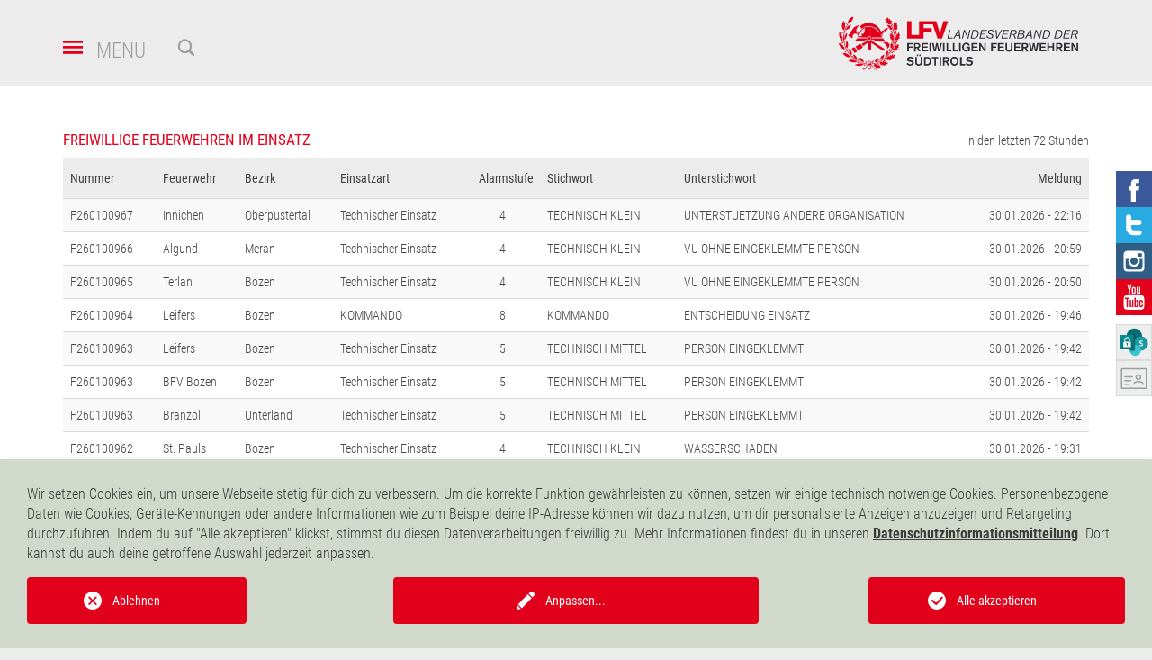

--- FILE ---
content_type: text/html; charset=utf-8
request_url: https://www.lfvbz.it/index.php?id=106&L=14&tx_rollfvoperations_op%5B%40widget_0%5D%5BcurrentPage%5D=5&cHash=b38197645b6e0a2afc894c6da9087eb6
body_size: 12496
content:
<!DOCTYPE html>
<html lang="de">
<head>

<meta charset="utf-8">
<!-- 
	This website is powered by TYPO3 - inspiring people to share!
	TYPO3 is a free open source Content Management Framework initially created by Kasper Skaarhoj and licensed under GNU/GPL.
	TYPO3 is copyright 1998-2026 of Kasper Skaarhoj. Extensions are copyright of their respective owners.
	Information and contribution at https://typo3.org/
-->

<base href="/">


<meta name="generator" content="TYPO3 CMS">
<meta name="twitter:card" content="summary">
<meta name="x-csrf-token" content="dummyToken">
<meta name="distribution" content="global">


<link rel="stylesheet" href="/typo3temp/assets/compressed/merged-137681efba8efb6329e017a89b75e80a-01a6959fe0dd158121b95123cf4d2e9b.css?1761038590" media="all">
<link rel="stylesheet" href="/typo3temp/assets/compressed/merged-693990615f2d8cd21db77b0206999708-b302c9b957132b72ef8c69f99c31cd9c.css?1761038581" media="print">



<script>
/*<![CDATA[*/
var TYPO3 = Object.assign(TYPO3 || {}, Object.fromEntries(Object.entries({"settings":{"googleMapsKey":"AIzaSyDoAqE4ZYE7Igf_ZYsZuPxn4_Pw1ifuX5A","FE_LANGUAGE":"de","mapFireDepartments":{"config":{"markerClusterImageUrl":"\/build\/dist\/rol_lfv_operations\/Icons\/mapOperationsCluster.png","mapZoom":8},"items":[{"id":300,"name":"Innichen","position":{"lat":46.731967,"lng":12.285367},"operation":"Technischer Einsatz","mapIcon":"\/build\/dist\/rol_lfv_operations\/Icons\/map_tech.png"},{"id":81,"name":"Algund","position":{"lat":46.676933,"lng":11.128567},"operation":"Technischer Einsatz","mapIcon":"\/build\/dist\/rol_lfv_operations\/Icons\/map_tech.png"},{"id":10,"name":"Terlan","position":{"lat":46.528,"lng":11.2495},"operation":"Details","mapIcon":"\/build\/dist\/rol_lfv_operations\/Icons\/map_multiple.png"},{"id":8,"name":"Leifers","position":{"lat":46.428117,"lng":11.332767},"mapIcon":"\/build\/dist\/rol_lfv_operations\/Icons\/map_multiple.png","operation":"Details"},{"id":334,"name":"Branzoll","position":{"lat":46.405433,"lng":11.320267},"operation":"Details","mapIcon":"\/build\/dist\/rol_lfv_operations\/Icons\/map_multiple.png"},{"id":32,"name":"St. Pauls","position":{"lat":46.4705,"lng":11.264083},"operation":"Technischer Einsatz","mapIcon":"\/build\/dist\/rol_lfv_operations\/Icons\/map_tech.png"},{"id":333,"name":"Pfatten","position":{"lat":46.414496,"lng":11.305163},"operation":"Brandeinsatz","mapIcon":"\/build\/dist\/rol_lfv_operations\/Icons\/map_fire.png"},{"id":290,"name":"Uttenheim","position":{"lat":46.862517,"lng":11.9469},"operation":"Brandeinsatz","mapIcon":"\/build\/dist\/rol_lfv_operations\/Icons\/map_fire.png"},{"id":9,"name":"St. Jakob\/Grutzen","position":{"lat":46.458683,"lng":11.332783},"operation":"Technischer Einsatz","mapIcon":"\/build\/dist\/rol_lfv_operations\/Icons\/map_tech.png"},{"id":339,"name":"Salurn","position":{"lat":46.238133,"lng":11.209533}},{"id":185,"name":"Brixen","position":{"lat":46.717,"lng":11.65175},"operation":"Details","mapIcon":"\/build\/dist\/rol_lfv_operations\/Icons\/map_multiple.png"},{"id":336,"name":"Laag","position":{"lat":46.273076,"lng":11.241313},"operation":"Technischer Einsatz","mapIcon":"\/build\/dist\/rol_lfv_operations\/Icons\/map_tech.png"},{"id":75,"name":"Freiberg","position":{"lat":46.640717,"lng":11.187517},"operation":"Brandeinsatz","mapIcon":"\/build\/dist\/rol_lfv_operations\/Icons\/map_fire.png"},{"id":57,"name":"Mitterdorf","position":{"lat":46.4142,"lng":11.234417},"operation":"Brandeinsatz","mapIcon":"\/build\/dist\/rol_lfv_operations\/Icons\/map_fire.png"},{"id":298,"name":"St. Johann","position":{"lat":46.981183,"lng":11.942417},"operation":"Brandeinsatz","mapIcon":"\/build\/dist\/rol_lfv_operations\/Icons\/map_fire.png"},{"id":107,"name":"Nals","position":{"lat":46.54365,"lng":11.20625},"operation":"Technischer Einsatz","mapIcon":"\/build\/dist\/rol_lfv_operations\/Icons\/map_tech.png"},{"id":307,"name":"Wahlen","position":{"lat":46.74605,"lng":12.2323},"operation":"Details","mapIcon":"\/build\/dist\/rol_lfv_operations\/Icons\/map_multiple.png"},{"id":74,"name":"Meran","position":{"lat":46.66735,"lng":11.155917},"operation":"Details","mapIcon":"\/build\/dist\/rol_lfv_operations\/Icons\/map_multiple.png"},{"id":195,"name":"Klausen","position":{"lat":46.641717,"lng":11.571867},"operation":"Technischer Einsatz","mapIcon":"\/build\/dist\/rol_lfv_operations\/Icons\/map_tech.png"},{"id":338,"name":"Auer","position":{"lat":46.348083,"lng":11.302033},"operation":"Technischer Einsatz","mapIcon":"\/build\/dist\/rol_lfv_operations\/Icons\/map_tech.png"},{"id":191,"name":"St. Andr\u00e4","position":{"lat":46.700083,"lng":11.678083},"operation":"Technischer Einsatz","mapIcon":"\/build\/dist\/rol_lfv_operations\/Icons\/map_tech.png"},{"id":221,"name":"Meransen","position":{"lat":46.814767,"lng":11.663933},"operation":"Details","mapIcon":"\/build\/dist\/rol_lfv_operations\/Icons\/map_multiple.png"},{"id":264,"name":"Enneberg","position":{"lat":46.71885,"lng":11.918217},"operation":"Details","mapIcon":"\/build\/dist\/rol_lfv_operations\/Icons\/map_multiple.png"},{"id":265,"name":"St. Vigil","position":{"lat":46.700467,"lng":11.931567},"operation":"Details","mapIcon":"\/build\/dist\/rol_lfv_operations\/Icons\/map_multiple.png"},{"id":261,"name":"St. Lorenzen","position":{"lat":46.781883,"lng":11.906033},"operation":"Technischer Einsatz","mapIcon":"\/build\/dist\/rol_lfv_operations\/Icons\/map_tech.png"},{"id":145,"name":"Goldrain","position":{"lat":46.620433,"lng":10.826},"operation":"Technischer Einsatz","mapIcon":"\/build\/dist\/rol_lfv_operations\/Icons\/map_tech.png"},{"id":251,"name":"Bruneck","position":{"lat":46.797983,"lng":11.94555},"operation":"Details","mapIcon":"\/build\/dist\/rol_lfv_operations\/Icons\/map_multiple.png"},{"id":232,"name":"Gossensass","position":{"lat":46.936533,"lng":11.4452},"operation":"Technischer Einsatz","mapIcon":"\/build\/dist\/rol_lfv_operations\/Icons\/map_tech.png"},{"id":200,"name":"Albions","position":{"lat":46.623033,"lng":11.560933},"operation":"Technischer Einsatz","mapIcon":"\/build\/dist\/rol_lfv_operations\/Icons\/map_tech.png"},{"id":72,"name":"Hafling","position":{"lat":46.6461,"lng":11.224633},"operation":"Technischer Einsatz","mapIcon":"\/build\/dist\/rol_lfv_operations\/Icons\/map_tech.png"},{"id":152,"name":"Kortsch","position":{"lat":46.629433,"lng":10.756},"operation":"Technischer Einsatz","mapIcon":"\/build\/dist\/rol_lfv_operations\/Icons\/map_tech.png"},{"id":55,"name":"Kaltern\/Markt","position":{"lat":46.413633,"lng":11.2444},"operation":"Technischer Einsatz","mapIcon":"\/build\/dist\/rol_lfv_operations\/Icons\/map_tech.png"},{"id":79,"name":"Untermais","position":{"lat":46.659358,"lng":11.165388},"operation":"Technischer Einsatz","mapIcon":"\/build\/dist\/rol_lfv_operations\/Icons\/map_tech.png"},{"id":45,"name":"Runggaditsch","position":{"lat":46.573333,"lng":11.645017},"operation":"Technischer Einsatz","mapIcon":"\/build\/dist\/rol_lfv_operations\/Icons\/map_tech.png"},{"id":201,"name":"St. Peter\/Lajen","position":{"lat":46.602667,"lng":11.611833},"operation":"Details","mapIcon":"\/build\/dist\/rol_lfv_operations\/Icons\/map_multiple.png"},{"id":170,"name":"Glurns","position":{"lat":46.668333,"lng":10.553333},"operation":"Technischer Einsatz","mapIcon":"\/build\/dist\/rol_lfv_operations\/Icons\/map_tech.png"},{"id":252,"name":"Aufhofen","position":{"lat":46.814167,"lng":11.945617},"operation":"Technischer Einsatz","mapIcon":"\/build\/dist\/rol_lfv_operations\/Icons\/map_tech.png"},{"id":259,"name":"Percha","position":{"lat":46.792033,"lng":11.980983},"operation":"Technischer Einsatz","mapIcon":"\/build\/dist\/rol_lfv_operations\/Icons\/map_tech.png"},{"id":110,"name":"Naraun","position":{"lat":46.57655,"lng":11.160567},"operation":"Technischer Einsatz","mapIcon":"\/build\/dist\/rol_lfv_operations\/Icons\/map_tech.png"},{"id":50,"name":"Verschneid","position":{"lat":46.563533,"lng":11.264417},"operation":"Technischer Einsatz","mapIcon":"\/build\/dist\/rol_lfv_operations\/Icons\/map_tech.png"},{"id":344,"name":"Altrei","position":{"lat":46.277667,"lng":11.365366999999999},"operation":"Technischer Einsatz","mapIcon":"\/build\/dist\/rol_lfv_operations\/Icons\/map_tech.png"},{"id":345,"name":"Truden","position":{"lat":46.323483,"lng":11.351317},"operation":"Details","mapIcon":"\/build\/dist\/rol_lfv_operations\/Icons\/map_multiple.png"},{"id":199,"name":"Lajen","position":{"lat":46.609167,"lng":11.565217},"operation":"Technischer Einsatz","mapIcon":"\/build\/dist\/rol_lfv_operations\/Icons\/map_tech.png"},{"id":287,"name":"M\u00fchlen","position":{"lat":46.899533,"lng":11.942133},"operation":"Technischer Einsatz","mapIcon":"\/build\/dist\/rol_lfv_operations\/Icons\/map_tech.png"},{"id":42,"name":"V\u00f6lser Aicha","position":{"lat":46.493067,"lng":11.4848},"operation":"Technischer Einsatz","mapIcon":"\/build\/dist\/rol_lfv_operations\/Icons\/map_tech.png"},{"id":274,"name":"Corvara","position":{"lat":46.549867,"lng":11.87375},"operation":"Technischer Einsatz","mapIcon":"\/build\/dist\/rol_lfv_operations\/Icons\/map_tech.png"},{"id":43,"name":"Waidbruck","position":{"lat":46.5973,"lng":11.52985},"operation":"Technischer Einsatz","mapIcon":"\/build\/dist\/rol_lfv_operations\/Icons\/map_tech.png"},{"id":205,"name":"Teis","position":{"lat":46.652817,"lng":11.6202}},{"id":34,"name":"Seiseralm","position":{"lat":46.540633,"lng":11.616517}},{"id":65,"name":"Lengmoos\/Klobenstein","position":{"lat":46.542483,"lng":11.4666},"operation":"Details","mapIcon":"\/build\/dist\/rol_lfv_operations\/Icons\/map_multiple.png"},{"id":67,"name":"Oberbozen","position":{"lat":46.530483,"lng":11.411783},"operation":"Technischer Einsatz","mapIcon":"\/build\/dist\/rol_lfv_operations\/Icons\/map_tech.png"},{"id":48,"name":"Wolkenstein","position":{"lat":46.555,"lng":11.756717}},{"id":269,"name":"St. Martin in Thurn","position":{"lat":46.682883,"lng":11.899167},"operation":"Technischer Einsatz","mapIcon":"\/build\/dist\/rol_lfv_operations\/Icons\/map_tech.png"},{"id":295,"name":"Steinhaus","position":{"lat":46.994783,"lng":11.979517},"operation":"Technischer Einsatz","mapIcon":"\/build\/dist\/rol_lfv_operations\/Icons\/map_tech.png"},{"id":341,"name":"Aldein","position":{"lat":46.368717,"lng":11.353333},"operation":"Details","mapIcon":"\/build\/dist\/rol_lfv_operations\/Icons\/map_multiple.png"},{"id":18,"name":"Deutschnofen","position":{"lat":46.4146,"lng":11.42575},"operation":"Technischer Einsatz","mapIcon":"\/build\/dist\/rol_lfv_operations\/Icons\/map_tech.png"},{"id":270,"name":"Wengen","position":{"lat":46.658367,"lng":11.924017},"operation":"Technischer Einsatz","mapIcon":"\/build\/dist\/rol_lfv_operations\/Icons\/map_tech.png"},{"id":143,"name":"Latsch","position":{"lat":46.614567,"lng":10.857983},"operation":"Details","mapIcon":"\/build\/dist\/rol_lfv_operations\/Icons\/map_multiple.png"},{"id":94,"name":"Staben","position":{"lat":46.645167,"lng":10.96575},"operation":"Technischer Einsatz","mapIcon":"\/build\/dist\/rol_lfv_operations\/Icons\/map_tech.png"},{"id":174,"name":"Graun","position":{"lat":46.806733,"lng":10.54235},"operation":"Technischer Einsatz","mapIcon":"\/build\/dist\/rol_lfv_operations\/Icons\/map_tech.png"},{"id":28,"name":"Girlan","position":{"lat":46.462133,"lng":11.279733},"operation":"Technischer Einsatz","mapIcon":"\/build\/dist\/rol_lfv_operations\/Icons\/map_tech.png"},{"id":149,"name":"Schlanders","position":{"lat":46.62605,"lng":10.7767},"operation":"Technischer Einsatz","mapIcon":"\/build\/dist\/rol_lfv_operations\/Icons\/map_tech.png"},{"id":93,"name":"Naturns","position":{"lat":46.6485,"lng":11.007633},"operation":"Technischer Einsatz","mapIcon":"\/build\/dist\/rol_lfv_operations\/Icons\/map_tech.png"},{"id":151,"name":"Vetzan","position":{"lat":46.626833,"lng":10.8153},"operation":"Technischer Einsatz","mapIcon":"\/build\/dist\/rol_lfv_operations\/Icons\/map_tech.png"},{"id":306,"name":"Toblach","position":{"lat":46.735083,"lng":12.221367},"operation":"Technischer Einsatz","mapIcon":"\/build\/dist\/rol_lfv_operations\/Icons\/map_tech.png"},{"id":342,"name":"Holen","position":{"lat":46.346883,"lng":11.352683},"operation":"Technischer Einsatz","mapIcon":"\/build\/dist\/rol_lfv_operations\/Icons\/map_tech.png"},{"id":51,"name":"Glaning","position":{"lat":46.52265,"lng":11.298183},"operation":"Technischer Einsatz","mapIcon":"\/build\/dist\/rol_lfv_operations\/Icons\/map_tech.png"},{"id":41,"name":"Ums","position":{"lat":46.505367,"lng":11.519083},"operation":"Technischer Einsatz","mapIcon":"\/build\/dist\/rol_lfv_operations\/Icons\/map_tech.png"}]}}}).filter((entry) => !['__proto__', 'prototype', 'constructor'].includes(entry[0]))));
/*]]>*/
</script>
<script src="//ajax.googleapis.com/ajax/libs/jquery/3.1.1/jquery.min.js" crossorigin="anonymous"></script>

<script src="/typo3temp/assets/compressed/merged-6885fe9bd92562dbaebed1387347a651-a197342347ef2ca50e81f8a3a7600625.js?1761038581"></script>
<script src="/_assets/fa32facb8e24a94db9a775e4b37a16f0/JavaScript/Controller/ConsentController.js?1691585898"></script>



		<script type="text/javascript">
        function resize() {
            window.dispatchEvent(new Event('resize'));
        }

        function reloadIFrames() {
            const iframes = document.querySelectorAll("iframe");
            iframes.forEach((iframe) => {
                iframe.src = iframe.src;
            });
            window.dispatchEvent(new Event('resize'));
        }

        function recloneIFrames() {
            const iframes = document.querySelectorAll("iframe");
            iframes.forEach((iframe) => {
                iframe.parentNode.replaceChild(iframe.cloneNode(), iframe);
            });
            window.dispatchEvent(new Event('resize'));
        }
    </script><!-- Global site tag (gtag.js) - Google Analytics --><script type="opt-in" data-type="text/javascript" data-name="google-analytics-1" data-src="https://www.googletagmanager.com/gtag/js?id=UA-11277294-1"></script><script type="opt-in" data-type="text/javascript" data-name="google-analytics-1">
        window.dataLayer = window.dataLayer || [];
        function gtag(){dataLayer.push(arguments);}
        gtag('js', new Date());

        gtag('config', 'UA-11277294-1', {anonymize_ip: true});
    </script>
	
<title> Freiwillige Feuerwehren im Einsatz: Landesverband der Freiwilligen Feuerwehren Südtirols</title>            <meta http-equiv="X-UA-Compatible" content="IE=edge">
            <meta name="viewport" content="width=device-width, initial-scale=1.0">
            <link rel="apple-touch-icon" sizes="180x180" href="/build/dist/user_template/Images/Favicon/apple-touch-icon.png">
            <link rel="icon" type="image/png" sizes="32x32" href="/build/dist/user_template/Images/Favicon/favicon-32x32.png">
            <link rel="icon" type="image/png" sizes="32x32" href="/build/dist/user_template/Images/Favicon/favicon-32x32.png">
            <link rel="icon" type="image/png" sizes="16x16" href="/build/dist/user_template/Images/Favicon/favicon-16x16.png">
            <link rel="manifest" href="/build/dist/user_template/Images/Favicon/site.webmanifest">
            <link rel="mask-icon" href="/build/dist/user_template/Images/Favicon/safari-pinned-tab.svg" color="#e30512">
            <meta name="theme-color" content="#ffffff"><link rel="profile" href="http://a9.com/-/spec/opensearch/1.1/" />
			<link rel="search"
				  type="application/opensearchdescription+xml"
				  href="https://www.lfvbz.it/?type=7567"
				  title="Website Search"
			/>
<link rel="canonical" href="https://www.lfvbz.it/freiwillige-feuerwehren-im-einsatz.html"/>

<link rel="alternate" hreflang="de-DE" href="https://www.lfvbz.it/freiwillige-feuerwehren-im-einsatz.html"/>
<link rel="alternate" hreflang="it-IT" href="https://www.lfvbz.it/it/corpi-in-intervento.html"/>
<link rel="alternate" hreflang="x-default" href="https://www.lfvbz.it/freiwillige-feuerwehren-im-einsatz.html"/>
</head>
<body>
<nav id="mainMenu">
    <div class="menu__overlay"></div>

    <div class="menu__bar">
        <div class="menu__close"><a href class="icon icon_nav_search_close"></a></div>
        <div class="menu__items">
            <ul class="sections__main">
                <li class="selected">
                    <a href="/home.html">Startseite
                    </a>
                </li>
                
                    <li class=" sub">
                        <a href="/landesfeuerwehrschule.html" data-mapping-alias="">Landesfeuerwehrschule</a>
                        
                            <ul>
                                
                                    <li class="">
                                        <a href="/landesfeuerwehrschule/feuerwehrausbildung.html" data-mapping-alias="" data-page-uid="17">Feuerwehrausbildung</a>
                                    </li>
                                
                                    <li class="">
                                        <a href="/landesfeuerwehrschule/brandschutzkurse.html" data-mapping-alias="" data-page-uid="16">Brandschutzkurse</a>
                                    </li>
                                
                                    <li class="">
                                        <a href="/landesfeuerwehrschule/trainingstage.html" data-mapping-alias="" data-page-uid="101">Trainingstage</a>
                                    </li>
                                
                            </ul>
                        
                    </li>
                
                    <li class=" sub">
                        <a href="/3.html" data-mapping-alias="">Landesverband</a>
                        
                            <ul>
                                
                                    <li class="">
                                        <a href="/landesverband/ueber-den-verband.html" data-mapping-alias="" data-page-uid="96">Über den Verband</a>
                                    </li>
                                
                                    <li class="">
                                        <a href="/landesverband/organigramm.html" data-mapping-alias="" data-page-uid="14">Organigramm</a>
                                    </li>
                                
                            </ul>
                        
                    </li>
                
                    <li class=" sub">
                        <a href="/bezirke.html" data-mapping-alias="districts">Bezirke</a>
                        
                            <ul>
                                
                                    <li class="">
                                        <a href="/bezirke/bozen.html" data-mapping-alias="district_bozen" data-page-uid="23">Bozen</a>
                                    </li>
                                
                                    <li class="">
                                        <a href="/bezirke/meran.html" data-mapping-alias="district_meran" data-page-uid="21">Meran</a>
                                    </li>
                                
                                    <li class="">
                                        <a href="/bezirke/untervinschgau.html" data-mapping-alias="district_untervinschgau" data-page-uid="20">Untervinschgau</a>
                                    </li>
                                
                                    <li class="">
                                        <a href="/bezirke/obervinschgau.html" data-mapping-alias="district_obervinschgau" data-page-uid="19">Obervinschgau</a>
                                    </li>
                                
                                    <li class="">
                                        <a href="/bezirke/brixeneisacktal.html" data-mapping-alias="district_eisacktal" data-page-uid="25">Brixen/Eisacktal</a>
                                    </li>
                                
                                    <li class="">
                                        <a href="/bezirke/district-wipptal.html" data-mapping-alias="district_wipptal" data-page-uid="22">Wipptal</a>
                                    </li>
                                
                                    <li class="">
                                        <a href="/bezirke/unterpustertal.html" data-mapping-alias="district_unterpustertal" data-page-uid="26">Unterpustertal</a>
                                    </li>
                                
                                    <li class="">
                                        <a href="/bezirke/oberpustertal.html" data-mapping-alias="district_oberpustertal" data-page-uid="27">Oberpustertal</a>
                                    </li>
                                
                                    <li class="">
                                        <a href="/bezirke/unterland.html" data-mapping-alias="district_unterland" data-page-uid="24">Unterland</a>
                                    </li>
                                
                            </ul>
                        
                    </li>
                
                    <li class=" ">
                        <a href="/kurse-veranstaltungen.html" data-mapping-alias="">Kurse &amp; Veranstaltungen</a>
                        
                    </li>
                
                    <li class=" ">
                        <a href="/downloads.html" data-mapping-alias="">Downloads</a>
                        
                    </li>
                
                    <li class=" sub">
                        <a href="/dienstleistungen.html" data-mapping-alias="">Dienstleistungen</a>
                        
                            <ul>
                                
                                    <li class="">
                                        <a href="/dienstleistungen/it-anwendungen.html" data-mapping-alias="" data-page-uid="29">IT-Anwendungen</a>
                                    </li>
                                
                                    <li class="">
                                        <a href="/dienstleistungen/publikationen.html" data-mapping-alias="" data-page-uid="31">Publikationen</a>
                                    </li>
                                
                            </ul>
                        
                    </li>
                
                    <li class=" ">
                        <a href="/feuerwehrzeitung.html" data-mapping-alias="">Feuerwehrzeitung</a>
                        
                    </li>
                
                    <li class=" ">
                        <a href="/bewerbe.html" data-mapping-alias="">Bewerbe</a>
                        
                    </li>
                
                    <li class=" ">
                        <a href="/feuerwehrgeschichte.html" data-mapping-alias="">Feuerwehrgeschichte</a>
                        
                    </li>
                
                    <li class=" ">
                        <a href="/jugend.html" data-mapping-alias="">Jugend</a>
                        
                    </li>
                
                    <li class=" ">
                        <a href="/videos-bilder.html" data-mapping-alias="">Videos &amp; Bilder</a>
                        
                    </li>
                
                    <li class=" ">
                        <a href="/links.html" data-mapping-alias="">Links</a>
                        
                    </li>
                
                    <li class=" ">
                        <a href="/info-bevoelkerung.html" data-mapping-alias="">Info Bevölkerung</a>
                        
                    </li>
                
                    <li class=" ">
                        <a href="/info-lieferanten.html" data-mapping-alias="">Info Lieferanten</a>
                        
                    </li>
                
                    <li class=" sub">
                        <a href="/datenschutz-info.html" data-mapping-alias="">Datenschutz-Info</a>
                        
                            <ul>
                                
                                    <li class="">
                                        <a href="/datenschutz-info/brandschutzkurse.html" data-mapping-alias="" data-page-uid="133">Brandschutzkurse</a>
                                    </li>
                                
                                    <li class="">
                                        <a href="/datenschutz-info/unfallmeldung-nichtmitglieder.html" data-mapping-alias="" data-page-uid="134">Unfallmeldung Nichtmitglieder</a>
                                    </li>
                                
                                    <li class="">
                                        <a href="/datenschutz-info/meldung-freiwillige-helfer.html" data-mapping-alias="" data-page-uid="135">Meldung Freiwillige Helfer</a>
                                    </li>
                                
                                    <li class="">
                                        <a href="/datenschutz-info/muster-ff-mitglieder-aushang-geraetehaus.html" data-mapping-alias="" data-page-uid="136">Muster FF-Mitglieder (Aushang Gerätehaus)</a>
                                    </li>
                                
                                    <li class="">
                                        <a href="/datenschutz-info/techn-hilfeleistungen.html" data-mapping-alias="" data-page-uid="137">Techn. Hilfeleistungen</a>
                                    </li>
                                
                                    <li class="">
                                        <a href="/datenschutz-info/bewerbe-nichtmitglieder.html" data-mapping-alias="" data-page-uid="138">Bewerbe Nichtmitglieder</a>
                                    </li>
                                
                                    <li class="">
                                        <a href="/datenschutz-info/bewerbungen.html" data-mapping-alias="" data-page-uid="146">Bewerbungen</a>
                                    </li>
                                
                            </ul>
                        
                    </li>
                
                    <li class=" ">
                        <a href="/jobs.html" data-mapping-alias="">Jobs</a>
                        
                    </li>
                
                    <li class=" ">
                        <a href="/angebote-fuer-mitglieder.html" data-mapping-alias="">Angebote für Mitglieder</a>
                        
                    </li>
                
            </ul>
            <ul class="sections__secondary">
                

                        

                

                        
                                <li>
                                <a href="/it/corpi-in-intervento.html"
                                   hreflang="it-IT" title="Italiano">
                                    Italiano
                                </a>
                                </li>
                            

                
                
                    <li class="selected">
                        <a href="/freiwillige-feuerwehren-im-einsatz.html">Freiwillige Feuerwehren im Einsatz</a>
                    </li>
                
                    <li class="">
                        <a href="/info-service/impressum.html">Impressum</a>
                    </li>
                
                    <li class="">
                        <a href="/info-service/privacy-web-lfvbzit.html">Privacy-Website</a>
                    </li>
                
                    <li class="">
                        <a href="/info-service/kontakt.html">Kontakt</a>
                    </li>
                
                
            </ul>
        </div>
        <div class="menu__districts__container">
            <div class="menu__districts ">
                <svg class="districts-map" version="1.1" xmlns="http://www.w3.org/2000/svg" viewBox="0 0 1920 1080" xml:space="preserve">
    <path data-mapping-alias="district_obervinschgau" class="districts-map__district" d="M252,777.9l0,0.1l41.5-68.8c0,0-13-11.7-1.3-46.9s-30,30-33.9-37.8
        c-3.9-67.8,78.2-135.5,101.6-116c23.5,19.5-3.9-31.3-3.9-31.3l19.5-27.4l-0.1-0.5c-11.2-31.5-2.1-48.6-2.1-48.6l0.3-0.6
        c-7.1-2.8-13.9-6-20.3-9.6l-0.9-0.5l0.2-1c2-8.2,6.1-16.5,10.5-25.3c6-12.2,12.3-24.8,12.3-37v-2c-25.3-17.6-55.9-29.7-87.4-41.4
        c-0.2,0-0.5,0-0.7,0c-0.5,0-1.4,0-2.1-0.4c-11.1,6.9-21.8,14.6-32.1,22.1c-10.8,7.7-21.9,15.8-33.5,23l-0.6,0.4l-0.6-0.3
        c-5.5-2.6-10.2-5.1-14.4-7.3c-19-9.9-28.6-14.9-56.3-8.5l-5.5,1.2c-19.8,4.4-26.5,5.9-25.2,28.5c0.3,4.9,0.6,9.9,1,15
        c2.5,35.8,5.4,76.3-14.6,107.8c-4.6,7.2-11.8,15-19.4,23.4c-21.1,23-45.1,49-27.6,75.4c6.7,10.1,13.1,7.4,22,3.7l1.4-0.6
        c5.1-2.1,10.5-4.2,16.9-4.2c14.5,0,25.1,4.5,31.4,13.4c17.1,23.9,0.1,74-11.1,107.2c-3.2,9.4-5.9,17.4-7.2,22.8c0,0.2,0,0.5,0,0.7
        c0,0.7-0.1,2-0.9,2.7v1.9l-0.1,3.2c0.7,2.2,1.5,5.5,2.4,9.3c2.6,10.9,6.5,27.5,12.9,30.4c4.2,1.9,11.6-1,18.2-3.6
        c4.9-2,9.6-3.8,13.3-3.9c9.1-0.3,19.2,3.1,28.9,6.3c3.7,1.2,7.4,2.4,10.8,3.4c10,2.7,45.2,16.3,57.3,21.2"></path>
    <path data-mapping-alias="district_untervinschgau" class="districts-map__district" d="M383.6,778.7c-19.7-25.1-31.6-17.3-47.8-6.5c-5.8,3.8-12.4,8.2-20.2,11.6
        c-17.9,7.7-40.8,2.3-63.6-5.8l0,0.1l41.5-68.8c0,0-13-11.7-1.3-46.9s-30,30-33.9-37.8c-3.9-67.8,78.2-135.5,101.6-116
        c23.5,19.5-3.9-31.3-3.9-31.3l19.5-27.4c0,0,5.2,23.5,40.4,24.8c35.2,1.3,32.6,67.8,32.6,67.8l95.1-6.5c0,0,36.5,11.7,16.9,76.9
        c-7.4,24.5,14.3,23.5-6.5,33.9c-51.4,25.7-145.8,56.2-170.6,131.8"></path>
    <path data-mapping-alias="district_meran" class="districts-map__district" d="M383.5,778.5c24.8-75.6,119.2-106.1,170.6-131.8c20.8-10.4-0.8-9.4,6.5-33.9
        c19.5-65.1-16.9-76.9-16.9-76.9l-95.1,6.5c0,0,2.6-66.4-32.6-67.8c-35.2-1.3-40.4-24.8-40.4-24.8s-11.1-27.5-2.1-49.5
        c126,31,145.1,28.9,166.6,34.9c40.3,11.3,48.1,4.3,74.5-27.6c3.7-4.5,8.3-9.1,13.2-13.9c9.8-9.8,20-19.9,24.8-31.1
        c4.7-10.9,0.8-22.2-3-33.2c-3-8.8-6.1-17.9-4.6-26.5c4.6-27.1,22.3-57.7,36.5-82.3c1.9-3.3,3.8-6.5,5.6-9.7
        c13.9-5.1,27.7-10.3,41.4-15.8l0.1,0.2l41.9,29.1c0,0-16.9,87.3,19.5,99c36.5,11.7,104.6-16.1,105.5,35.2
        c0.4,20.4,3.1,27.7,8.1,29.7l0.4,0c-74.1,25.8-78.2,106.4-67.1,167c11.7,63.8-69.1,86-69.1,86s-24.8,5.2,1.3,35.2
        c26.1,30,3.9,40.4,3.9,40.4l-29.5,25.4l0,0c-12.3-9.5-27.6,4.6-41.3,17.1c-5,4.6-9.8,8.9-14,11.7c-1.6,1.1-8.4-8.9-12.9-15.4
        c-2.6-3.8-5.5-8-8.6-12.2c-8.5-11.5-21.4-27-35.5-28.6c-6.4-0.7-12.6,1.4-18.5,6.5c-7.6,6.6-7,16.2-6.5,25.5
        c0.5,8.1,0.9,15.7-3.8,21.2c-8.5,9.8-18.8,4.9-30.6-0.6c-9-4.2-18.7-8.8-28-6.2c-11.1,3.1-18.3,12.4-25.3,21.3
        c-5.6,7.1-11.4,14.2-18.8,18.5C459.5,824.5,406.7,809.9,383.5,778.5z"></path>
    <path data-mapping-alias="district_wipptal" class="districts-map__district" d="M728.6,195.3l0.1,0.2l41.9,29.1c0,0-16.9,87.3,19.5,99c36.5,11.7,105.7-14.4,105.5,35.2
        c-0.1,28.7,8,29.8,8,29.8c4-1.4,8.3-2.7,12.7-3.8c86-20.8-10.4-16.9,63.8-27.4c18.1-2.5,28.2-0.5,33.3,4.1l0.1-0.1
        c0,0,12-24,42.2-1.4c27.8,20.8,30-35.2,36.5-41.7c6.5-6.5-11.7-79.5,18.2-84.7c1.3-0.2,2.7-0.3,4.1-0.1l0-0.1
        c1.3-10.4-17.1-19.3,35-25.8c52.1-6.5,78-23.2,78-23.2l0-0.1c-3.1,0.8-6.3,1.5-9.4,2c-23.2,3.8-38.3-12.3-53-27.8
        c-6.7-7.1-13.6-14.4-21.1-19.6c-19.5-13.6-32-5.2-46.5,4.6l-1.7,1.2c-11.7,7.9-23.5,14.8-39.5,13c-8.1-0.9-13.6-6.7-19-12.3
        c-6.3-6.6-12.2-12.8-21.7-10.7c-10.9,2.4-22.6,12.1-33.9,21.5c-8.9,7.4-18.2,15-26.9,19c-19.1,8.7-22.9,4-31.2-6.3
        c-2.8-3.4-6.2-7.7-11-12.3c-24.5-23.8-43.2-26-77.1-9.3c-36.1,17.9-71.4,33.7-107,47.9"></path>
    <path data-mapping-alias="district_bozen" class="districts-map__district" d="M1280.9,729.9c-3.6-0.5-7.3-1-11.2-1.3c-20.4-1.8-40.7,1.7-60.3,5.1c-6.6,1.2-13.2,2.3-19.9,3.3
        c-5.6,0.8-12.7,0.9-20.1,1c-17.8,0.2-37.9,0.4-48.9,10.6c-11.3,10.5-15.1,35.8-17.4,50.9l-0.4,2.3c-1.1,7.2-1.9,14.9-2.7,22.3
        c-3.4,32.5-6.8,66-36.8,84.5c-11.1,6.8-23.9,12.1-37.7,16.9l0,0.1L941,894.3l-41.7,2.6l-43-69.1c0,0-19.5,35.2-32.6,71.7
        c-13,36.5-27.4,16.9-27.4,16.9l-38.4-2.9c0,0,2.1-4.3,2.6-5.3c17.1-36.5,10.6-60.7,1.4-94.1c-1.5-5.6-3.1-11.5-4.7-17.7
        c-1-4-1.6-10.1-2.3-16.5c-1.4-13.5-2.9-28.8-8.9-35.1c-0.9-0.9-2.7-2.3-2.7-2.3l29.5-25.4c0,0,22.1-10.4-3.9-40.4
        c-26.1-30-1.3-35.2-1.3-35.2s80.8-22.1,69.1-86c-11.1-60.6-7-141.2,67.1-167l-0.4,0l0,0.1c4-1.4,8.3-2.7,12.7-3.8
        c86-20.8-10.4-16.9,63.8-27.4c18.1-2.5,28.2-0.5,33.3,4.1l0.1-0.1l-0.1,0.1c15.8,14.2-16.8,53.2-9.9,57.2c9.1,5.2,50.8,62.5,0,99
        c-50.8,36.5-87.3,54.7-36.5,75.6c50.8,20.8,159,58.6,159,58.6s35.2-45.6,86-26.1c50.8,19.5,35.2-1.3,35.2-1.3l0.3-0.1l-0.3,0.1
        c0,0,105.5,10.4,22.1,65.1c-11.1,7.3,11.1,39.8,11.1,39.8"></path>
    <path data-mapping-alias="district_unterland" class="districts-map__district" d="M758,913.5c-1.7,3.4-3.9,8-6.6,13.5c-14.7,29.8-48.5,98.7-50.3,106.6c3.9,2.5,8.4,5.6,13.2,9
        c20.7,14.5,48.9,34.3,69.2,28.6c10.6-3,17.9-12.8,25.6-23.2c6.6-8.9,13.5-18.2,22.7-22.7c14.2-7,30.3-2,45.8,2.8
        c5.6,1.7,11.3,3.5,16.9,4.7c1.8-7.4,0.6-13.5-0.5-19.5c-1.3-6.8-2.6-13.3,1.5-20.1c20.5-33.8,62.3-46.6,102.7-59.1
        c9.4-2.9,18.5-5.7,27.3-8.7l0,0.1L941,894.3l-41.7,2.6l-43-69.1c0,0-19.5,35.2-32.6,71.7c-13,36.5-27.4,16.9-27.4,16.9l-38.9-2.9"></path>
    <path data-mapping-alias="district_eisacktal" class="districts-map__district" d="M1114.5,233.5L1114.5,233.5c-1.4,0-2.8,0-4.1,0.2c-30,5.2-11.7,78.2-18.2,84.7
        c-6.5,6.5-8.7,62.5-36.5,41.7c-30.2-22.6-42.2,1.4-42.2,1.4l-0.1,0.1c15.8,14.2-16.8,53.2-9.9,57.2c9.1,5.2,50.8,62.5,0,99
        c-50.8,36.5-87.3,54.7-36.5,75.6c50.8,20.8,159,58.6,159,58.6s35.2-45.6,86-26.1c50.8,19.5,35.2-1.3,35.2-1.3l0.3-0.1
        c0,0,46.6-14.2,20.6-36.4s-7.8-62.5,18.2-78.2c26.1-15.6-15.6-102.9-33.9-113.4c-18.2-10.4-92.5,14.3-79.5-30
        C1185.4,324.3,1144.3,236.7,1114.5,233.5"></path>
    <path data-mapping-alias="district_unterpustertal" class="districts-map__district" d="M1280.5,729.8c1.6,0.2,3.1,0.4,4.6,0.7c13,1.9,25.3,3.7,39.4,0.3
        c11.8-2.8,22.8-8.1,33.3-13.2c17.2-8.3,35-16.9,56.6-14.5c0.8,0.1,4.4,1.1,11.2,3.1c8.4,2.4,22,6.4,25,6.7
        c13.5-22,18.5-49.8,23.3-76.8c2.4-13.4,4.6-26,7.9-38c0.8-3,1.6-6.9,2.5-11.2c2.7-13.2,6.2-29.8,13.2-40.2l-0.2-0.1
        c0,0-13.2-2.7-36.6-9.2c-23.5-6.5,6.5-40.4,6.5-40.4s-35.2,11.7-56-11.7c-20.8-23.5,19.5-45.6,19.5-45.6s-22.1-33.9-7.8-32.6
        c14.3,1.3,40.4-9.1,49.5-28.7c9.1-19.5,16.9-114.7,41.7-109.4c24.8,5.2,60.2-25.4,60.2-25.4l0,0c2.6-29.9,1.7-57.4-11.5-89.5
        l-0.2-1.1l0.2-0.5c1.5-3.6,17-10.2,47-22.1c8.9-3.5,16.5-6.5,17.9-7.5c17.8-11.4,19.6-25.3,22.4-46.3c0.4-3,0.8-6,1.3-9.3l0.4-3
        c2-13.7,3.5-23.5-1.1-28.4c-3.4-3.6-10.4-4.8-22-3.7c-40,3.7-92.1,16.1-93.5,24.8c-0.3,2.3-2.8,2.1-3.7,2
        c-72.7,19.3-133.4,36.8-197.1,70.3c-10.1,5.3-20.5,11.6-31.4,18.3c-24.6,14.9-49.9,30.3-75.7,36.9l0,0.1c0,0-25.9,16.6-78,23.2
        c-52.1,6.5-33.7,15.4-35,25.8l0,0.1c29.8,3.1,70.9,90.7,58.5,133c-13,44.3,61.2,19.5,79.5,30c18.2,10.4,59.9,97.7,33.9,113.4
        c-26.1,15.6-44.3,56-18.2,78.2s-20.6,36.4-20.6,36.4l-0.3,0.1c0,0,105.5,10.4,22.1,65.1c-11.1,7.3,11.1,39.8,11.1,39.8"></path>
    <path data-mapping-alias="district_oberpustertal" class="districts-map__district" d="M1497.5,546.5c0,0-13.2-2.7-36.6-9.2c-23.5-6.5,6.5-40.4,6.5-40.4s-35.2,11.7-56-11.7
        c-20.8-23.5,19.5-45.6,19.5-45.6s-22.1-33.9-7.8-32.6c14.3,1.3,40.4-9.1,49.5-28.7c9.1-19.5,16.9-114.7,41.7-109.4
        c24.8,5.2,60.2-25.4,60.2-25.4l0,0l0,0c-0.6,6.9-1.3,13-2.2,20.3c0,0,38.2,0.3,41.1,3.2c8.2,8.4,7.9,15.9,7.6,22
        c-0.2,4.3-0.3,8.1,2.5,11c3.3,3.5,10.2,5,23,5.1c3.8,0,7.8,0,11.9-0.1c25.4-0.5,54-1.1,62.5,27c6.5,21.4-4.3,43.4-14.8,64.6
        c-6.8,13.8-13.8,28.1-15.7,41.8l-0.2,1.6l1.6-0.1c7.7-0.4,15.5-1.4,23-2.4c24.1-3.1,46.9-6,64.8,9.8c12.2,10.8,22.9,24.7,33.3,38.2
        c4.7,6.1,9.5,12.4,14.3,18.1l5.6,6.6c25.8,30.6,34.5,40.9,11.2,81c-17.2,29.6-23.4,34.6-56.1,26.3c-83-21.1-160.7-43.5-230.8-66.6
        c-2.6-0.9-6.3-2.4-10.5-4.1c-13-5.4-29.2-12.1-37.4-9.7c-4.7,1.4-8.4,4.8-11.4,9.4"></path>
</svg>

            </div>
        </div>
    </div>
</nav>

<header>
    
    <div class="container">
    <div class="row header-row">
        <div class="col-xs-3 left-col">
            <div id="menuButton">
                <span class="menuBurger icon icon_nav_burger"></span>
                <span class="hidden-xs">MENU</span>
            </div>
            <div id="searchBoxBtn"><i class="icon icon_search_loupe" ></i></div>
        </div>
        <div id="searchBoxForm">
    <form method="post"
            action="/index.php?id=112&amp;L=0&amp;tx_indexedsearch_pi2%5Baction%5D=search&amp;tx_indexedsearch_pi2%5Bcontroller%5D=Search"
        >
        <input type="text" class="form-control searchword tx-solr-q js-solr-q form-control ui-autocomplete-input" name="tx_solr[q]" autocomplete="off"
               placeholder="Suchbegriff eingeben"/>
    </form>
    <div class="close-search">
        <i class="icon icon_nav_search_close" ></i>
    </div>
</div>

        <div class="col-xs-9">
            <a id="logo" href="/home.html">
                <img class="pull-right img-responsive" alt="LFV" src="/_assets/2657a1da80e6006da5880b8c6b80c52b/Images/LFV_de.svg" width="361" height="81" />
            </a>

            
        </div>
    </div>
</div>


</header>
<login>
    
    


</login>
<main>
    
    <!--TYPO3SEARCH_begin--><div class="">
    

            <div id="c388" class="frame frame-default frame-type-list frame-layout-3 frame-space-after-medium">
                
                
                    



                
                
                    


    

            
        
    






                
                

    
        
<div class="tx-rol-lfv-operations">
	

	

	<div class="row">
		<div class="col-sm-12 listmap">
            
		</div>
	</div>

	<div class="row operationstitle">
		<div class="col-md-6">
			<h3>Freiwillige Feuerwehren im Einsatz</h3>
		</div>
		<div class="col-md-6">
			in den letzten 72 Stunden
		</div>
	</div>

	<div class="row tableoperationsfull">
		<div class="col-sm-12">
			<div class="table-responsive">
				<table class="table table-striped" >
					<thead>
					<th>Nummer</th>
					<th>Feuerwehr</th>
					<th>Bezirk</th>
					<th>Einsatzart</th>
					<th style="text-align: center;">Alarmstufe</th>
					<th>Stichwort</th>
					<th>Unterstichwort</th>
					<th style="text-align: right;">Meldung</th>
					</thead>

					
						<tr>
							<td>F260100967</td>
							<td>Innichen</td>
							<td>Oberpustertal</td>
							<td>
								Technischer Einsatz
							</td>
							<td style="text-align: center;">4</td>
							<td>TECHNISCH KLEIN</td>
							<td>UNTERSTUETZUNG ANDERE ORGANISATION</td>

							<td style="text-align: right;">30.01.2026 - 22:16</td>
						</tr>
					
						<tr>
							<td>F260100966</td>
							<td>Algund</td>
							<td>Meran</td>
							<td>
								Technischer Einsatz
							</td>
							<td style="text-align: center;">4</td>
							<td>TECHNISCH KLEIN</td>
							<td>VU OHNE EINGEKLEMMTE PERSON</td>

							<td style="text-align: right;">30.01.2026 - 20:59</td>
						</tr>
					
						<tr>
							<td>F260100965</td>
							<td>Terlan</td>
							<td>Bozen</td>
							<td>
								Technischer Einsatz
							</td>
							<td style="text-align: center;">4</td>
							<td>TECHNISCH KLEIN</td>
							<td>VU OHNE EINGEKLEMMTE PERSON</td>

							<td style="text-align: right;">30.01.2026 - 20:50</td>
						</tr>
					
						<tr>
							<td>F260100964</td>
							<td>Leifers</td>
							<td>Bozen</td>
							<td>
								KOMMANDO
							</td>
							<td style="text-align: center;">8</td>
							<td>KOMMANDO</td>
							<td>ENTSCHEIDUNG EINSATZ</td>

							<td style="text-align: right;">30.01.2026 - 19:46</td>
						</tr>
					
						<tr>
							<td>F260100963</td>
							<td>Leifers</td>
							<td>Bozen</td>
							<td>
								Technischer Einsatz
							</td>
							<td style="text-align: center;">5</td>
							<td>TECHNISCH MITTEL</td>
							<td>PERSON EINGEKLEMMT</td>

							<td style="text-align: right;">30.01.2026 - 19:42</td>
						</tr>
					
						<tr>
							<td>F260100963</td>
							<td>BFV Bozen</td>
							<td>Bozen</td>
							<td>
								Technischer Einsatz
							</td>
							<td style="text-align: center;">5</td>
							<td>TECHNISCH MITTEL</td>
							<td>PERSON EINGEKLEMMT</td>

							<td style="text-align: right;">30.01.2026 - 19:42</td>
						</tr>
					
						<tr>
							<td>F260100963</td>
							<td>Branzoll</td>
							<td>Unterland</td>
							<td>
								Technischer Einsatz
							</td>
							<td style="text-align: center;">5</td>
							<td>TECHNISCH MITTEL</td>
							<td>PERSON EINGEKLEMMT</td>

							<td style="text-align: right;">30.01.2026 - 19:42</td>
						</tr>
					
						<tr>
							<td>F260100962</td>
							<td>St. Pauls</td>
							<td>Bozen</td>
							<td>
								Technischer Einsatz
							</td>
							<td style="text-align: center;">4</td>
							<td>TECHNISCH KLEIN</td>
							<td>WASSERSCHADEN</td>

							<td style="text-align: right;">30.01.2026 - 19:31</td>
						</tr>
					
						<tr>
							<td>F260100961</td>
							<td>Pfatten</td>
							<td>Unterland</td>
							<td>
								Brandeinsatz
							</td>
							<td style="text-align: center;">1</td>
							<td>BRAND KLEIN</td>
							<td>FAHRZEUG</td>

							<td style="text-align: right;">30.01.2026 - 19:28</td>
						</tr>
					
						<tr>
							<td>F260100961</td>
							<td>Leifers</td>
							<td>Bozen</td>
							<td>
								Brandeinsatz
							</td>
							<td style="text-align: center;">1</td>
							<td>BRAND KLEIN</td>
							<td>FAHRZEUG</td>

							<td style="text-align: right;">30.01.2026 - 19:28</td>
						</tr>
					
				</table>
			</div>
			






    
    
    <div class="text-center col-xs-12">
            
                    <div class="page-navigation">
                
            <nav>
                <ul class="pagination pagination-sm">
                    
                    
                    
                    
                        
                                    <li class="active">
                                        <a href="/freiwillige-feuerwehren-im-einsatz.html?tx_rollfvoperations_oplist%5Bcontroller%5D=Operation&amp;tx_rollfvoperations_oplist%5BcurrentPage%5D=1&amp;cHash=305b15d78c6e5d9ac1f033ba8c79abca">1</a>
                                    </li>
                                
                    
                        
                                    <li>
                                        
                                                <a href="/freiwillige-feuerwehren-im-einsatz.html?tx_rollfvoperations_oplist%5Bcontroller%5D=Operation&amp;tx_rollfvoperations_oplist%5BcurrentPage%5D=2&amp;cHash=07753e0bf516b686189d1808c557fc27">2</a>
                                            
                                    </li>
                                
                    
                        
                                    <li>
                                        
                                                <a href="/freiwillige-feuerwehren-im-einsatz.html?tx_rollfvoperations_oplist%5Bcontroller%5D=Operation&amp;tx_rollfvoperations_oplist%5BcurrentPage%5D=3&amp;cHash=136963760ca8477e45e1cc4cbc729fcc">3</a>
                                            
                                    </li>
                                
                    
                        
                                    <li>
                                        
                                                <a href="/freiwillige-feuerwehren-im-einsatz.html?tx_rollfvoperations_oplist%5Bcontroller%5D=Operation&amp;tx_rollfvoperations_oplist%5BcurrentPage%5D=4&amp;cHash=4b083a737fd843d6df8b8ac94ed13c84">4</a>
                                            
                                    </li>
                                
                    
                        
                                    <li>
                                        
                                                <a href="/freiwillige-feuerwehren-im-einsatz.html?tx_rollfvoperations_oplist%5Bcontroller%5D=Operation&amp;tx_rollfvoperations_oplist%5BcurrentPage%5D=5&amp;cHash=fb279be1ccaebf5d935d55b5604a3478">5</a>
                                            
                                    </li>
                                
                    
                        
                                    <li>
                                        
                                                <a href="/freiwillige-feuerwehren-im-einsatz.html?tx_rollfvoperations_oplist%5Bcontroller%5D=Operation&amp;tx_rollfvoperations_oplist%5BcurrentPage%5D=6&amp;cHash=8005404b08eeec29f1dfdee7687d3836">6</a>
                                            
                                    </li>
                                
                    
                        
                                    <li>
                                        
                                                <a href="/freiwillige-feuerwehren-im-einsatz.html?tx_rollfvoperations_oplist%5Bcontroller%5D=Operation&amp;tx_rollfvoperations_oplist%5BcurrentPage%5D=7&amp;cHash=ad4ae4da9c8bd4c85ee56a4bbbe57bb4">7</a>
                                            
                                    </li>
                                
                    
                        
                                    <li>
                                        
                                                <a href="/freiwillige-feuerwehren-im-einsatz.html?tx_rollfvoperations_oplist%5Bcontroller%5D=Operation&amp;tx_rollfvoperations_oplist%5BcurrentPage%5D=8&amp;cHash=1da91bf893fab49e6e4d0fb5bed318b7">8</a>
                                            
                                    </li>
                                
                    
                        
                                    <li>
                                        
                                                <a href="/freiwillige-feuerwehren-im-einsatz.html?tx_rollfvoperations_oplist%5Bcontroller%5D=Operation&amp;tx_rollfvoperations_oplist%5BcurrentPage%5D=9&amp;cHash=6399d9697f9b3e39b865612da995ef7b">9</a>
                                            
                                    </li>
                                
                    
                        
                                    <li>
                                        
                                                <a href="/freiwillige-feuerwehren-im-einsatz.html?tx_rollfvoperations_oplist%5Bcontroller%5D=Operation&amp;tx_rollfvoperations_oplist%5BcurrentPage%5D=10&amp;cHash=404631f10cd1ee8b9835cce2adc43f67">10</a>
                                            
                                    </li>
                                
                    
                    
                    
                        <li class="last next">
                            <a href="/freiwillige-feuerwehren-im-einsatz.html?tx_rollfvoperations_oplist%5Bcontroller%5D=Operation&amp;tx_rollfvoperations_oplist%5BcurrentPage%5D=2&amp;cHash=07753e0bf516b686189d1808c557fc27" title="">
                                <span aria-label="nächste">»</span>
                            </a>
                        </li>
                    
                </ul>
            </nav>
        </div>
    </div>






		</div>
	</div>


</div>
    


                
                    



                
                
                    



                
            </div>

        

</div><!--TYPO3SEARCH_end-->
<div id="socialMediaAffix" class="socialMediaToolBar hidden-xs" data-spy="affix" data-offset-top="0" data-offset-bottom="50">
    <a href="https://www.facebook.com/lfvsuedtirol" target="_blank" rel="noreferrer"><img src="/_assets/2657a1da80e6006da5880b8c6b80c52b/Images/Icons/ic_social_fb.svg" width="40" height="40"   alt="Facebook" title="Facebook" ></a><a href="https://twitter.com/LFVSuedtirol" target="_blank" rel="noreferrer"><img src="/_assets/2657a1da80e6006da5880b8c6b80c52b/Images/Icons/ic_social_twitter.svg" width="40" height="40"   alt="Twitter" title="Twitter" ></a><a href="https://www.instagram.com/lfvsuedtirol/" target="_blank" rel="noreferrer"><img src="/_assets/2657a1da80e6006da5880b8c6b80c52b/Images/Icons/ic_social_instagram.svg" width="40" height="40"   alt="Instagram" title="Instagram" ></a><a href="https://www.youtube.com/channel/UCgOz9S_kLPdkzVPZe65BPIA" target="_blank" rel="noreferrer"><img src="/_assets/2657a1da80e6006da5880b8c6b80c52b/Images/Icons/ic_social_youtube.svg" width="40" height="40"   alt="YouTube" title="YouTube" ></a><a href="https://landesverbandsuedtirol.sharepoint.com" target="_blank" class="marginTop" rel="noreferrer"><img src="/_assets/2657a1da80e6006da5880b8c6b80c52b/Images/Icons/ic_login.svg" width="40" height="40"   alt="Login Intranet" title="Login Intranet" ></a><a href="/info-service/kontakt.html"><img src="/_assets/2657a1da80e6006da5880b8c6b80c52b/Images/Icons/ic_contact.svg" width="40" height="40"   alt="Kontakt" title="Kontakt" ></a><img src="/_assets/2657a1da80e6006da5880b8c6b80c52b/Images/Icons/top_square.svg" width="40" height="40"  class="backToTop visible-xs-inline-block" role="button"  alt="nach oben" title="nach oben" >
</div>


</main>
<footer>
    
    <div class="container">
    <div class="row">
        <div class="col-sm-3 col-sm-push-6">

        </div>
        <div class="col-sm-6 col-sm-pull-3">
            <div id="footermenu" class="row"><div class="col-sm-6"><dl><dt><a href="#53" data-toggle="collapse" class="collapsed">IT-Anwendungen</a></dt><div id="53" class="collapse"><dd><a href="http://www.lfvbz.net">ZMS</a></dd><dd><a href="http://www.feubu.lfvbz.it/fLogin.aspx?ReturnUrl=%2ffMain.aspx">Feubu</a></dd><dd><a href="http://landesverbandsuedtirol.sharepoint.com">Microsoft Dienst (Intranet, Mail..)</a></dd><dd><a href="http://webmail.pec.it">PEC-Mail Aruba</a></dd><dd><a href="https://get.teamviewer.com/xxea4tr">Online-Support</a></dd></div></dl></div><div class="col-sm-6"><dl><dt><a href="#54" data-toggle="collapse" class="collapsed">Info & Service</a></dt><div id="54" class="collapse"><dd><a href="/info-service/kontakt.html">Kontakt</a></dd><dd><a href="/info-service/sitemap.html">Sitemap</a></dd><dd><a href="/info-service/privacy-web-lfvbzit.html">Privacy-Web lfvbz.it</a></dd><dd><a href="/info-service/impressum.html">Impressum</a></dd><dd><a href="/info-service/transparente-verwaltung.html">Transparente Verwaltung</a></dd></div></dl></div></div>
        </div>
        <div class="col-sm-3 text-right">

            <div class="clearfix">
                <a id="logo" href="/home.html">
                    <img class="pull-right img-responsive" alt="LFV" src="/_assets/2657a1da80e6006da5880b8c6b80c52b/Images/LFV_de.svg" width="361" height="81" />
                </a>
            </div>

            <div class="footercontact">&copy;2026
    

            <div id="c16" class="frame frame-default frame-type-textmedia frame-layout-0">
                
                
                    



                
                

	
		


    

            
        
    






	


                

	

	
			<div class="ce-bodytext">
				
				<p><strong>Landesverband<br> der Freiwilligen Feuerwehren Südtirols</strong><br> Brauereistraße 18 I-39018 Vilpian (BZ)<br> Tel. +39 0471 / 55 21 11<br> Fax +39 0471 / 55 21 22<br> E-Mail:&nbsp;<a href="#" data-mailto-token="ocknvq,nhxBnhxdb0kv" data-mailto-vector="2">lfv(at)lfvbz.it</a></p>
			</div>
		

	

	


                
                    



                
                
                    



                
            </div>

        

</div>
        </div>
        <div class="socialMediaToolBar col-xs-12 visible-xs-block">
            <a href="https://www.facebook.com/lfvsuedtirol" target="_blank" rel="noreferrer"><img src="/_assets/2657a1da80e6006da5880b8c6b80c52b/Images/Icons/ic_social_fb.svg" width="40" height="40"   alt="Facebook" title="Facebook" ></a><a href="https://twitter.com/LFVSuedtirol" target="_blank" rel="noreferrer"><img src="/_assets/2657a1da80e6006da5880b8c6b80c52b/Images/Icons/ic_social_twitter.svg" width="40" height="40"   alt="Twitter" title="Twitter" ></a><a href="https://www.instagram.com/lfvsuedtirol/" target="_blank" rel="noreferrer"><img src="/_assets/2657a1da80e6006da5880b8c6b80c52b/Images/Icons/ic_social_instagram.svg" width="40" height="40"   alt="Instagram" title="Instagram" ></a><a href="https://www.youtube.com/channel/UCgOz9S_kLPdkzVPZe65BPIA" target="_blank" rel="noreferrer"><img src="/_assets/2657a1da80e6006da5880b8c6b80c52b/Images/Icons/ic_social_youtube.svg" width="40" height="40"   alt="YouTube" title="YouTube" ></a><a href="https://landesverbandsuedtirol.sharepoint.com" target="_blank" class="marginTop" rel="noreferrer"><img src="/_assets/2657a1da80e6006da5880b8c6b80c52b/Images/Icons/ic_login.svg" width="40" height="40"   alt="Login Intranet" title="Login Intranet" ></a><a href="/info-service/kontakt.html"><img src="/_assets/2657a1da80e6006da5880b8c6b80c52b/Images/Icons/ic_contact.svg" width="40" height="40"   alt="Kontakt" title="Kontakt" ></a><img src="/_assets/2657a1da80e6006da5880b8c6b80c52b/Images/Icons/top_square.svg" width="40" height="40"  class="backToTop visible-xs-inline-block" role="button"  alt="nach oben" title="nach oben" >
        </div>
    </div>
</div>

    

</footer>
<!-- Modal -->
<div class="modal fade" id="rolModalContainer" tabindex="-1" role="dialog" aria-hidden="true" aria-labelledby="myModalLabel">
    <div class="modal-dialog" role="document">
        <div class="modal-content"></div>
    </div>
</div>

<div class="tx-we-cookie-consent">
	
</div>

<script src="/typo3temp/assets/compressed/merged-28781bec9954ec1a8a652e0f0bae134a-28b2d2a5239b52ea919b2b476ac3d93c.js?1761038581"></script>
<script async="async" src="/typo3temp/assets/js/ba19e614c16923a947df5b199324c770.js?1761038589"></script>


		<script type="text/javascript">var klaroConfig = {"acceptAll":true,"additionalClass":"","cookieDomain":"","cookieExpiresAfterDays":"365","default":false,"elementID":"klaro","groupByPurpose":false,"hideDeclineAll":false,"hideLearnMore":false,"htmlTexts":true,"lang":"en","mustConsent":false,"poweredBy":"konverto.eu","privacyPolicy":"https:\/\/www.lfvbz.it\/info-service\/privacy-web-lfvbzit.html","storageMethod":"cookie","storageName":"klaro","stylePrefix":"klaro we_cookie_consent","testing":false,"translations":{"en":{"consentModal":{"title":"Datenschutzeinstellungen","description":"Sie k\u00f6nnen nachfolgend Ihre Datenschutzeinstellungen festlegen."},"privacyPolicy":{"text":"Detaillierte Informationen und wie Sie Ihre Einwilligung jederzeit widerrufen k\u00f6nnen, finden Sie in unserer {privacyPolicy}.","name":"Datenschutzinformationsmitteilung"},"consentNotice":{"description":"Wir setzen Cookies ein, um unsere Webseite stetig f\u00fcr dich zu verbessern. Um die korrekte Funktion gew\u00e4hrleisten zu k\u00f6nnen, setzen wir einige technisch notwenige Cookies. Personenbezogene Daten wie Cookies, Ger\u00e4te-Kennungen oder andere Informationen wie zum Beispiel deine IP-Adresse k\u00f6nnen wir dazu nutzen, um dir personalisierte Anzeigen anzuzeigen und Retargeting durchzuf\u00fchren. Indem du auf \"Alle akzeptieren\" klickst, stimmst du diesen Datenverarbeitungen freiwillig zu. Mehr Informationen findest du in unseren \u003Ca href=\"https:\/\/www.lfvbz.it\/info-service\/privacy-web-lfvbzit.html\"\u003EDatenschutzinformationsmitteilung\u003C\/a\u003E. Dort kannst du auch deine getroffene Auswahl jederzeit anpassen.","changeDescription":" ","learnMore":"Anpassen"},"contextualConsent":{"acceptOnce":"Ja","acceptAlways":"Immer","description":"Diese Webseite nutzt Dienste von externen Anbietern wie Mapbox, YouTube oder Vimeo f\u00fcr die Darstellung von Landkarten und Videos. Mit Klick auf den OK-Button erteilst du deine Einwilligung, dass die IP-Adresse deines Ger\u00e4tes, weitere technische Daten und Cookies \u00fcbermittelt werden. Weitere Details in der Informationsmitteilung."},"service":{"disableAll":{"title":"Alle akzeptieren","description":"Sie haben jederzeit das Recht Ihre Einwilligungen einzeln oder in G\u00e4nze zu widerrufen. Werden Einwilligungen zur Datenverarbeitung widerrufen, sind die bis zum Widerruf rechtm\u00e4\u00dfig erhobenen Daten vom Anbieter weiterhin verarbeitbar."},"optOut":{"title":"(Opt-Out)","description":"Diese Anwendung wird standardm\u00e4\u00dfig geladen (aber Sie k\u00f6nnen sie deaktivieren)"},"required":{"title":"(immer notwendig)","description":"Diese Anwendung wird immer ben\u00f6tigt"},"purpose":"Zweck","purposes":"Zwecke"},"purposes":{"unknown":"Nicht zugeordnet"},"ok":"Alle akzeptieren","save":"Speichern","acceptAll":"Alle akzeptieren","acceptSelected":"Speichern","decline":"Ablehnen","close":"Schlie\u00dfen","poweredBy":"Bereitgestellt von KONVERTO"}},"services":[],"purposeOrder":["unknown"]}</script><script type="text/javascript">
    klaroConfig.services.push({
        name: 'Tet',
        title: 'Funktionell',
        description: 'Erforderlich, damit wichtige Seitenfunktionen gewährleistet sind.',
        default: true,
        defaultIfNoConsent: true,
        required: true,
        optOut: false,
        translations: {'en':{'title':'Funktionell'}}, 
        purposes: ['unknown'],
        cookies: [['klaro', '/', '.lfvbz.it'], ['fe_typo_user', '/', '.lfvbz.it'], ['advertising_page_1', '/', 'www.lfvbz.it']],
        callback: ConsentApp.consentChanged,
        ownCallback:'',
        gtm:{trigger:'',variable:''}
    });
</script><script type="text/javascript">
        const serviceProvider = 'external-content';
        const serviceUid = '5';
        const iframes = document.querySelectorAll('iframe');

        iframes.forEach((iframe) => {
            const src = iframe.getAttribute('src');
            iframe.setAttribute('data-src', src);
            iframe.removeAttribute('src');
            iframe.setAttribute('data-name', serviceProvider + '-' + serviceUid);
        })

        const otherExternalContent = document.querySelectorAll('[data-name="' + serviceProvider + '"]');
        otherExternalContent.forEach((element) => {
            element.setAttribute('data-name', serviceProvider + '-' + serviceUid);
            if (element.hasAttribute('src')) {
                const src = element.getAttribute('src');
                element.setAttribute('data-src', src);
                element.removeAttribute('src');
            }
        })
    </script><script type="text/javascript">
    klaroConfig.services.push({
        name: 'external-content-5',
        title: 'Externe Inhalte',
        description: 'Inhalte von externen Anbietern wie z.b. Videos und Karten',
        default: false,
        defaultIfNoConsent: true,
        required: false,
        optOut: false,
        translations: {'en':{'title':'Externe Inhalte'}}, 
        purposes: ['unknown'],
        cookies: [],
        callback: ConsentApp.consentChanged,
        ownCallback:'reloadIFrames',
        gtm:{trigger:'',variable:''}
    });
</script><script type="text/javascript">
    klaroConfig.services.push({
        name: 'google-analytics-1',
        title: 'Marketing & Statistik',
        description: 'Sammelt Statistiken zum Nutzungsverhalten der Webseite und personalisierte Anzeigen, die dich interessieren.',
        default: false,
        defaultIfNoConsent: true,
        required: false,
        optOut: false,
        translations: {'en':{'title':'Marketing & Statistik'}}, 
        purposes: ['unknown'],
        cookies: [['_ga', '/', '.lfvbz.it'], ['_gid', '/', '.lfvbz.it'], ['_gat_gtag_UA_11277294_1', '/', '.lfvbz.it']],
        callback: ConsentApp.consentChanged,
        ownCallback:'',
        gtm:{trigger:'',variable:''}
    });
</script><script type="text/javascript" src="/_assets/fa32facb8e24a94db9a775e4b37a16f0/Library/klaro/klaro.js"></script>
	

</body>
</html>

--- FILE ---
content_type: application/javascript; charset=utf-8
request_url: https://www.lfvbz.it/_assets/fa32facb8e24a94db9a775e4b37a16f0/JavaScript/Controller/ConsentController.js?1691585898
body_size: 622
content:
// Consent class
let ConsentApp = new function ConsentController() {
    //-- global variables ---
    window.dataLayer = window.dataLayer || [];

    //--- public functions ---
    /**
     * Callback function for GoogleTagManager Script to fire the dataLayer trigger
     * @param bool state
     * @param object service
     */
    this.consentChanged = function (state, service) {
        if (state === true) {
            if (service.name.indexOf('google-tagmanager-service') !== -1) {
                let tempObj = {
                    event: service.gtm.trigger
                };
                tempObj[service.gtm.variable] = true;
                window.dataLayer.push(tempObj);

                /*
                //ES6 - https://stackoverflow.com/questions/11508463/javascript-set-object-key-by-variable
                window.dataLayer.push({
                    event: service.name,
                    [service.name]: true
                });
                */
            }
        }

        //Check if the own callback function is allready defined
        if (typeof window[service.ownCallback] === "function") {
            window[service.ownCallback](state, service);
        } else if (service.ownCallback !== '') {
            console.error('The Callback function ' + service.ownCallback + ' is not yet defined. Please create it first.');
        }
    };

    //--- constructor ---
    (function contruct() {
        if (window.jQuery) {
            jQuery(document).ready(function () {
                //Listener for the button on the privacy page, to edit the consent
                jQuery(document).on('click', '.js-showConsentModal', function (event) {
                    event.preventDefault();
                    klaro.show();
                });
            });
        }
    })();
};
